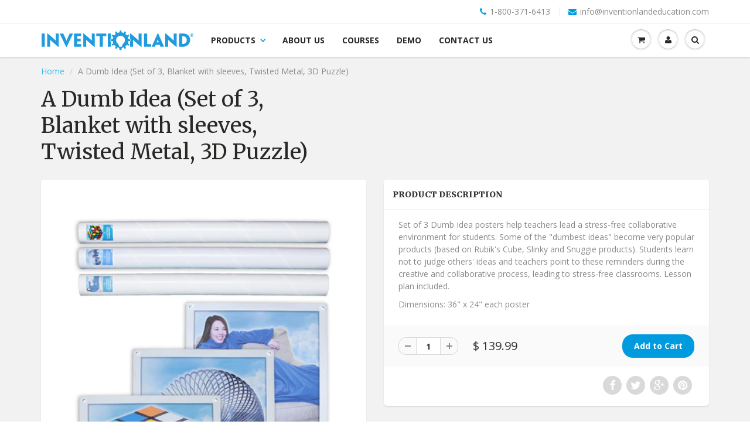

--- FILE ---
content_type: text/html; charset=utf-8
request_url: https://store.inventionlandeducation.com/products/a-dumb-idea-set-of-3-blanket-with-sleeves-twisted-metal-3d-puzzle
body_size: 16953
content:
<!doctype html>
<html lang="en" class="noIE">
	<head>

	<!-- Basic page needs ================================================== -->
	<meta charset="utf-8">
	<meta name="viewport" content="width=device-width, initial-scale=1, maximum-scale=1">

	<!-- Title and description ================================================== -->
  <title>
  A Dumb Idea (Set of 3, Blanket with sleeves, Twisted Metal, 3D Puzzle) &ndash; Inventionland®
  </title>

  
  <meta name="description" content="Set of 3 Dumb Idea posters help teachers lead a stress-free collaborative environment for students. Some of the &quot;dumbest ideas&quot; become very popular products (based on Rubik&#39;s Cube, Slinky and Snuggie products). Students learn not to judge others&#39; ideas and teachers point to these reminders during the creative and colla">
  

  <!-- Helpers ================================================== -->
  
  <meta property="og:type" content="product">
  <meta property="og:title" content="A Dumb Idea (Set of 3, Blanket with sleeves, Twisted Metal, 3D Puzzle)">
  
  <meta property="og:image" content="http://store.inventionlandeducation.com/cdn/shop/products/collection-dumb-idea_grande.jpg?v=1463059236">
  <meta property="og:image:secure_url" content="https://store.inventionlandeducation.com/cdn/shop/products/collection-dumb-idea_grande.jpg?v=1463059236">
  
  <meta property="og:image" content="http://store.inventionlandeducation.com/cdn/shop/products/dumb-ide-cube-show-flip_grande.jpg?v=1463059236">
  <meta property="og:image:secure_url" content="https://store.inventionlandeducation.com/cdn/shop/products/dumb-ide-cube-show-flip_grande.jpg?v=1463059236">
  
  <meta property="og:image" content="http://store.inventionlandeducation.com/cdn/shop/products/dumb_3Dpuzz_623ed5ad-19db-43ca-8928-54c5706b27b5_grande.jpg?v=1463059236">
  <meta property="og:image:secure_url" content="https://store.inventionlandeducation.com/cdn/shop/products/dumb_3Dpuzz_623ed5ad-19db-43ca-8928-54c5706b27b5_grande.jpg?v=1463059236">
  
  <meta property="og:price:amount" content="139.99">
  <meta property="og:price:currency" content="USD">


  <meta property="og:description" content="Set of 3 Dumb Idea posters help teachers lead a stress-free collaborative environment for students. Some of the &quot;dumbest ideas&quot; become very popular products (based on Rubik&#39;s Cube, Slinky and Snuggie products). Students learn not to judge others&#39; ideas and teachers point to these reminders during the creative and colla">

  <meta property="og:url" content="https://store.inventionlandeducation.com/products/a-dumb-idea-set-of-3-blanket-with-sleeves-twisted-metal-3d-puzzle">
  <meta property="og:site_name" content="Inventionland®">



  <meta name="twitter:site" content="@IL_Institute">

<meta name="twitter:card" content="summary">

  <meta name="twitter:title" content="A Dumb Idea (Set of 3, Blanket with sleeves, Twisted Metal, 3D Puzzle)">
  <meta name="twitter:description" content="Set of 3 Dumb Idea posters help teachers lead a stress-free collaborative environment for students. Some of the &quot;dumbest ideas&quot; become very popular products (based on Rubik&#39;s Cube, Slinky and Snuggie products). Students learn not to judge others&#39; ideas and teachers point to these reminders during the creative and collaborative process, leading to stress-free classrooms. Lesson plan included.
Dimensions: 36&quot; x 24&quot; each poster">
  <meta name="twitter:image" content="https://store.inventionlandeducation.com/cdn/shop/products/collection-dumb-idea_medium.jpg?v=1463059236">
  <meta name="twitter:image:width" content="240">
  <meta name="twitter:image:height" content="240">

  <link rel="canonical" href="https://store.inventionlandeducation.com/products/a-dumb-idea-set-of-3-blanket-with-sleeves-twisted-metal-3d-puzzle">
  <meta name="viewport" content="width=device-width,initial-scale=1">
  <meta name="theme-color" content="#009bdf">

	
	<link rel="shortcut icon" href="//store.inventionlandeducation.com/cdn/shop/t/2/assets/favicon.png?v=89894650323888772731464110941" type="image/png" />
	
	<link href="//store.inventionlandeducation.com/cdn/shop/t/2/assets/apps.css?v=78488440701145762791464716959" rel="stylesheet" type="text/css" media="all" />
	<link href="//store.inventionlandeducation.com/cdn/shop/t/2/assets/style.css?v=50842308750939146041464789948" rel="stylesheet" type="text/css" media="all" />
	<link href="//store.inventionlandeducation.com/cdn/shop/t/2/assets/nav.scss.css?v=108582885726796690131464097318" rel="stylesheet" type="text/css" media="all" />
	
	
	<link rel="stylesheet" type="text/css" href="//fonts.googleapis.com/css?family=Merriweather:300,400,700,900">
	
	
	<link rel="stylesheet" type="text/css" href="//fonts.googleapis.com/css?family=Open+Sans:300,400,700,900">
	

	<!-- Header hook for plugins ================================================== -->
	<script>window.performance && window.performance.mark && window.performance.mark('shopify.content_for_header.start');</script><meta id="shopify-digital-wallet" name="shopify-digital-wallet" content="/11832546/digital_wallets/dialog">
<meta name="shopify-checkout-api-token" content="c36fa0b467107289bd24764cbb376351">
<link rel="alternate" type="application/json+oembed" href="https://store.inventionlandeducation.com/products/a-dumb-idea-set-of-3-blanket-with-sleeves-twisted-metal-3d-puzzle.oembed">
<script async="async" src="/checkouts/internal/preloads.js?locale=en-US"></script>
<link rel="preconnect" href="https://shop.app" crossorigin="anonymous">
<script async="async" src="https://shop.app/checkouts/internal/preloads.js?locale=en-US&shop_id=11832546" crossorigin="anonymous"></script>
<script id="apple-pay-shop-capabilities" type="application/json">{"shopId":11832546,"countryCode":"US","currencyCode":"USD","merchantCapabilities":["supports3DS"],"merchantId":"gid:\/\/shopify\/Shop\/11832546","merchantName":"Inventionland®","requiredBillingContactFields":["postalAddress","email","phone"],"requiredShippingContactFields":["postalAddress","email","phone"],"shippingType":"shipping","supportedNetworks":["visa","masterCard","amex","discover","elo","jcb"],"total":{"type":"pending","label":"Inventionland®","amount":"1.00"},"shopifyPaymentsEnabled":true,"supportsSubscriptions":true}</script>
<script id="shopify-features" type="application/json">{"accessToken":"c36fa0b467107289bd24764cbb376351","betas":["rich-media-storefront-analytics"],"domain":"store.inventionlandeducation.com","predictiveSearch":true,"shopId":11832546,"locale":"en"}</script>
<script>var Shopify = Shopify || {};
Shopify.shop = "inventionland-institute.myshopify.com";
Shopify.locale = "en";
Shopify.currency = {"active":"USD","rate":"1.0"};
Shopify.country = "US";
Shopify.theme = {"name":"ShowTime","id":106138311,"schema_name":null,"schema_version":null,"theme_store_id":687,"role":"main"};
Shopify.theme.handle = "null";
Shopify.theme.style = {"id":null,"handle":null};
Shopify.cdnHost = "store.inventionlandeducation.com/cdn";
Shopify.routes = Shopify.routes || {};
Shopify.routes.root = "/";</script>
<script type="module">!function(o){(o.Shopify=o.Shopify||{}).modules=!0}(window);</script>
<script>!function(o){function n(){var o=[];function n(){o.push(Array.prototype.slice.apply(arguments))}return n.q=o,n}var t=o.Shopify=o.Shopify||{};t.loadFeatures=n(),t.autoloadFeatures=n()}(window);</script>
<script>
  window.ShopifyPay = window.ShopifyPay || {};
  window.ShopifyPay.apiHost = "shop.app\/pay";
  window.ShopifyPay.redirectState = null;
</script>
<script id="shop-js-analytics" type="application/json">{"pageType":"product"}</script>
<script defer="defer" async type="module" src="//store.inventionlandeducation.com/cdn/shopifycloud/shop-js/modules/v2/client.init-shop-cart-sync_BdyHc3Nr.en.esm.js"></script>
<script defer="defer" async type="module" src="//store.inventionlandeducation.com/cdn/shopifycloud/shop-js/modules/v2/chunk.common_Daul8nwZ.esm.js"></script>
<script type="module">
  await import("//store.inventionlandeducation.com/cdn/shopifycloud/shop-js/modules/v2/client.init-shop-cart-sync_BdyHc3Nr.en.esm.js");
await import("//store.inventionlandeducation.com/cdn/shopifycloud/shop-js/modules/v2/chunk.common_Daul8nwZ.esm.js");

  window.Shopify.SignInWithShop?.initShopCartSync?.({"fedCMEnabled":true,"windoidEnabled":true});

</script>
<script>
  window.Shopify = window.Shopify || {};
  if (!window.Shopify.featureAssets) window.Shopify.featureAssets = {};
  window.Shopify.featureAssets['shop-js'] = {"shop-cart-sync":["modules/v2/client.shop-cart-sync_QYOiDySF.en.esm.js","modules/v2/chunk.common_Daul8nwZ.esm.js"],"init-fed-cm":["modules/v2/client.init-fed-cm_DchLp9rc.en.esm.js","modules/v2/chunk.common_Daul8nwZ.esm.js"],"shop-button":["modules/v2/client.shop-button_OV7bAJc5.en.esm.js","modules/v2/chunk.common_Daul8nwZ.esm.js"],"init-windoid":["modules/v2/client.init-windoid_DwxFKQ8e.en.esm.js","modules/v2/chunk.common_Daul8nwZ.esm.js"],"shop-cash-offers":["modules/v2/client.shop-cash-offers_DWtL6Bq3.en.esm.js","modules/v2/chunk.common_Daul8nwZ.esm.js","modules/v2/chunk.modal_CQq8HTM6.esm.js"],"shop-toast-manager":["modules/v2/client.shop-toast-manager_CX9r1SjA.en.esm.js","modules/v2/chunk.common_Daul8nwZ.esm.js"],"init-shop-email-lookup-coordinator":["modules/v2/client.init-shop-email-lookup-coordinator_UhKnw74l.en.esm.js","modules/v2/chunk.common_Daul8nwZ.esm.js"],"pay-button":["modules/v2/client.pay-button_DzxNnLDY.en.esm.js","modules/v2/chunk.common_Daul8nwZ.esm.js"],"avatar":["modules/v2/client.avatar_BTnouDA3.en.esm.js"],"init-shop-cart-sync":["modules/v2/client.init-shop-cart-sync_BdyHc3Nr.en.esm.js","modules/v2/chunk.common_Daul8nwZ.esm.js"],"shop-login-button":["modules/v2/client.shop-login-button_D8B466_1.en.esm.js","modules/v2/chunk.common_Daul8nwZ.esm.js","modules/v2/chunk.modal_CQq8HTM6.esm.js"],"init-customer-accounts-sign-up":["modules/v2/client.init-customer-accounts-sign-up_C8fpPm4i.en.esm.js","modules/v2/client.shop-login-button_D8B466_1.en.esm.js","modules/v2/chunk.common_Daul8nwZ.esm.js","modules/v2/chunk.modal_CQq8HTM6.esm.js"],"init-shop-for-new-customer-accounts":["modules/v2/client.init-shop-for-new-customer-accounts_CVTO0Ztu.en.esm.js","modules/v2/client.shop-login-button_D8B466_1.en.esm.js","modules/v2/chunk.common_Daul8nwZ.esm.js","modules/v2/chunk.modal_CQq8HTM6.esm.js"],"init-customer-accounts":["modules/v2/client.init-customer-accounts_dRgKMfrE.en.esm.js","modules/v2/client.shop-login-button_D8B466_1.en.esm.js","modules/v2/chunk.common_Daul8nwZ.esm.js","modules/v2/chunk.modal_CQq8HTM6.esm.js"],"shop-follow-button":["modules/v2/client.shop-follow-button_CkZpjEct.en.esm.js","modules/v2/chunk.common_Daul8nwZ.esm.js","modules/v2/chunk.modal_CQq8HTM6.esm.js"],"lead-capture":["modules/v2/client.lead-capture_BntHBhfp.en.esm.js","modules/v2/chunk.common_Daul8nwZ.esm.js","modules/v2/chunk.modal_CQq8HTM6.esm.js"],"checkout-modal":["modules/v2/client.checkout-modal_CfxcYbTm.en.esm.js","modules/v2/chunk.common_Daul8nwZ.esm.js","modules/v2/chunk.modal_CQq8HTM6.esm.js"],"shop-login":["modules/v2/client.shop-login_Da4GZ2H6.en.esm.js","modules/v2/chunk.common_Daul8nwZ.esm.js","modules/v2/chunk.modal_CQq8HTM6.esm.js"],"payment-terms":["modules/v2/client.payment-terms_MV4M3zvL.en.esm.js","modules/v2/chunk.common_Daul8nwZ.esm.js","modules/v2/chunk.modal_CQq8HTM6.esm.js"]};
</script>
<script id="__st">var __st={"a":11832546,"offset":-18000,"reqid":"b0bcc323-6b02-4f22-9fd7-faeae50bff36-1769020303","pageurl":"store.inventionlandeducation.com\/products\/a-dumb-idea-set-of-3-blanket-with-sleeves-twisted-metal-3d-puzzle","u":"6453cf84bed1","p":"product","rtyp":"product","rid":5879306887};</script>
<script>window.ShopifyPaypalV4VisibilityTracking = true;</script>
<script id="captcha-bootstrap">!function(){'use strict';const t='contact',e='account',n='new_comment',o=[[t,t],['blogs',n],['comments',n],[t,'customer']],c=[[e,'customer_login'],[e,'guest_login'],[e,'recover_customer_password'],[e,'create_customer']],r=t=>t.map((([t,e])=>`form[action*='/${t}']:not([data-nocaptcha='true']) input[name='form_type'][value='${e}']`)).join(','),a=t=>()=>t?[...document.querySelectorAll(t)].map((t=>t.form)):[];function s(){const t=[...o],e=r(t);return a(e)}const i='password',u='form_key',d=['recaptcha-v3-token','g-recaptcha-response','h-captcha-response',i],f=()=>{try{return window.sessionStorage}catch{return}},m='__shopify_v',_=t=>t.elements[u];function p(t,e,n=!1){try{const o=window.sessionStorage,c=JSON.parse(o.getItem(e)),{data:r}=function(t){const{data:e,action:n}=t;return t[m]||n?{data:e,action:n}:{data:t,action:n}}(c);for(const[e,n]of Object.entries(r))t.elements[e]&&(t.elements[e].value=n);n&&o.removeItem(e)}catch(o){console.error('form repopulation failed',{error:o})}}const l='form_type',E='cptcha';function T(t){t.dataset[E]=!0}const w=window,h=w.document,L='Shopify',v='ce_forms',y='captcha';let A=!1;((t,e)=>{const n=(g='f06e6c50-85a8-45c8-87d0-21a2b65856fe',I='https://cdn.shopify.com/shopifycloud/storefront-forms-hcaptcha/ce_storefront_forms_captcha_hcaptcha.v1.5.2.iife.js',D={infoText:'Protected by hCaptcha',privacyText:'Privacy',termsText:'Terms'},(t,e,n)=>{const o=w[L][v],c=o.bindForm;if(c)return c(t,g,e,D).then(n);var r;o.q.push([[t,g,e,D],n]),r=I,A||(h.body.append(Object.assign(h.createElement('script'),{id:'captcha-provider',async:!0,src:r})),A=!0)});var g,I,D;w[L]=w[L]||{},w[L][v]=w[L][v]||{},w[L][v].q=[],w[L][y]=w[L][y]||{},w[L][y].protect=function(t,e){n(t,void 0,e),T(t)},Object.freeze(w[L][y]),function(t,e,n,w,h,L){const[v,y,A,g]=function(t,e,n){const i=e?o:[],u=t?c:[],d=[...i,...u],f=r(d),m=r(i),_=r(d.filter((([t,e])=>n.includes(e))));return[a(f),a(m),a(_),s()]}(w,h,L),I=t=>{const e=t.target;return e instanceof HTMLFormElement?e:e&&e.form},D=t=>v().includes(t);t.addEventListener('submit',(t=>{const e=I(t);if(!e)return;const n=D(e)&&!e.dataset.hcaptchaBound&&!e.dataset.recaptchaBound,o=_(e),c=g().includes(e)&&(!o||!o.value);(n||c)&&t.preventDefault(),c&&!n&&(function(t){try{if(!f())return;!function(t){const e=f();if(!e)return;const n=_(t);if(!n)return;const o=n.value;o&&e.removeItem(o)}(t);const e=Array.from(Array(32),(()=>Math.random().toString(36)[2])).join('');!function(t,e){_(t)||t.append(Object.assign(document.createElement('input'),{type:'hidden',name:u})),t.elements[u].value=e}(t,e),function(t,e){const n=f();if(!n)return;const o=[...t.querySelectorAll(`input[type='${i}']`)].map((({name:t})=>t)),c=[...d,...o],r={};for(const[a,s]of new FormData(t).entries())c.includes(a)||(r[a]=s);n.setItem(e,JSON.stringify({[m]:1,action:t.action,data:r}))}(t,e)}catch(e){console.error('failed to persist form',e)}}(e),e.submit())}));const S=(t,e)=>{t&&!t.dataset[E]&&(n(t,e.some((e=>e===t))),T(t))};for(const o of['focusin','change'])t.addEventListener(o,(t=>{const e=I(t);D(e)&&S(e,y())}));const B=e.get('form_key'),M=e.get(l),P=B&&M;t.addEventListener('DOMContentLoaded',(()=>{const t=y();if(P)for(const e of t)e.elements[l].value===M&&p(e,B);[...new Set([...A(),...v().filter((t=>'true'===t.dataset.shopifyCaptcha))])].forEach((e=>S(e,t)))}))}(h,new URLSearchParams(w.location.search),n,t,e,['guest_login'])})(!0,!0)}();</script>
<script integrity="sha256-4kQ18oKyAcykRKYeNunJcIwy7WH5gtpwJnB7kiuLZ1E=" data-source-attribution="shopify.loadfeatures" defer="defer" src="//store.inventionlandeducation.com/cdn/shopifycloud/storefront/assets/storefront/load_feature-a0a9edcb.js" crossorigin="anonymous"></script>
<script crossorigin="anonymous" defer="defer" src="//store.inventionlandeducation.com/cdn/shopifycloud/storefront/assets/shopify_pay/storefront-65b4c6d7.js?v=20250812"></script>
<script data-source-attribution="shopify.dynamic_checkout.dynamic.init">var Shopify=Shopify||{};Shopify.PaymentButton=Shopify.PaymentButton||{isStorefrontPortableWallets:!0,init:function(){window.Shopify.PaymentButton.init=function(){};var t=document.createElement("script");t.src="https://store.inventionlandeducation.com/cdn/shopifycloud/portable-wallets/latest/portable-wallets.en.js",t.type="module",document.head.appendChild(t)}};
</script>
<script data-source-attribution="shopify.dynamic_checkout.buyer_consent">
  function portableWalletsHideBuyerConsent(e){var t=document.getElementById("shopify-buyer-consent"),n=document.getElementById("shopify-subscription-policy-button");t&&n&&(t.classList.add("hidden"),t.setAttribute("aria-hidden","true"),n.removeEventListener("click",e))}function portableWalletsShowBuyerConsent(e){var t=document.getElementById("shopify-buyer-consent"),n=document.getElementById("shopify-subscription-policy-button");t&&n&&(t.classList.remove("hidden"),t.removeAttribute("aria-hidden"),n.addEventListener("click",e))}window.Shopify?.PaymentButton&&(window.Shopify.PaymentButton.hideBuyerConsent=portableWalletsHideBuyerConsent,window.Shopify.PaymentButton.showBuyerConsent=portableWalletsShowBuyerConsent);
</script>
<script data-source-attribution="shopify.dynamic_checkout.cart.bootstrap">document.addEventListener("DOMContentLoaded",(function(){function t(){return document.querySelector("shopify-accelerated-checkout-cart, shopify-accelerated-checkout")}if(t())Shopify.PaymentButton.init();else{new MutationObserver((function(e,n){t()&&(Shopify.PaymentButton.init(),n.disconnect())})).observe(document.body,{childList:!0,subtree:!0})}}));
</script>
<link id="shopify-accelerated-checkout-styles" rel="stylesheet" media="screen" href="https://store.inventionlandeducation.com/cdn/shopifycloud/portable-wallets/latest/accelerated-checkout-backwards-compat.css" crossorigin="anonymous">
<style id="shopify-accelerated-checkout-cart">
        #shopify-buyer-consent {
  margin-top: 1em;
  display: inline-block;
  width: 100%;
}

#shopify-buyer-consent.hidden {
  display: none;
}

#shopify-subscription-policy-button {
  background: none;
  border: none;
  padding: 0;
  text-decoration: underline;
  font-size: inherit;
  cursor: pointer;
}

#shopify-subscription-policy-button::before {
  box-shadow: none;
}

      </style>

<script>window.performance && window.performance.mark && window.performance.mark('shopify.content_for_header.end');</script>

	<!--[if lt IE 9]>
	<script src="//html5shiv.googlecode.com/svn/trunk/html5.js" type="text/javascript"></script>
	<![endif]-->

	

	<script src="//store.inventionlandeducation.com/cdn/shop/t/2/assets/jquery.js?v=157860826145910789271458215952" type="text/javascript"></script>
	
	<script src="//store.inventionlandeducation.com/cdn/shopifycloud/storefront/assets/themes_support/option_selection-b017cd28.js" type="text/javascript"></script>
	


	<!-- Theme Global App JS ================================================== -->
  <script>
    var app = app || {
      data:{
          template:"product",
          money_format: "$ {{amount}}"
      }
    }
  </script>

  <link href="https://monorail-edge.shopifysvc.com" rel="dns-prefetch">
<script>(function(){if ("sendBeacon" in navigator && "performance" in window) {try {var session_token_from_headers = performance.getEntriesByType('navigation')[0].serverTiming.find(x => x.name == '_s').description;} catch {var session_token_from_headers = undefined;}var session_cookie_matches = document.cookie.match(/_shopify_s=([^;]*)/);var session_token_from_cookie = session_cookie_matches && session_cookie_matches.length === 2 ? session_cookie_matches[1] : "";var session_token = session_token_from_headers || session_token_from_cookie || "";function handle_abandonment_event(e) {var entries = performance.getEntries().filter(function(entry) {return /monorail-edge.shopifysvc.com/.test(entry.name);});if (!window.abandonment_tracked && entries.length === 0) {window.abandonment_tracked = true;var currentMs = Date.now();var navigation_start = performance.timing.navigationStart;var payload = {shop_id: 11832546,url: window.location.href,navigation_start,duration: currentMs - navigation_start,session_token,page_type: "product"};window.navigator.sendBeacon("https://monorail-edge.shopifysvc.com/v1/produce", JSON.stringify({schema_id: "online_store_buyer_site_abandonment/1.1",payload: payload,metadata: {event_created_at_ms: currentMs,event_sent_at_ms: currentMs}}));}}window.addEventListener('pagehide', handle_abandonment_event);}}());</script>
<script id="web-pixels-manager-setup">(function e(e,d,r,n,o){if(void 0===o&&(o={}),!Boolean(null===(a=null===(i=window.Shopify)||void 0===i?void 0:i.analytics)||void 0===a?void 0:a.replayQueue)){var i,a;window.Shopify=window.Shopify||{};var t=window.Shopify;t.analytics=t.analytics||{};var s=t.analytics;s.replayQueue=[],s.publish=function(e,d,r){return s.replayQueue.push([e,d,r]),!0};try{self.performance.mark("wpm:start")}catch(e){}var l=function(){var e={modern:/Edge?\/(1{2}[4-9]|1[2-9]\d|[2-9]\d{2}|\d{4,})\.\d+(\.\d+|)|Firefox\/(1{2}[4-9]|1[2-9]\d|[2-9]\d{2}|\d{4,})\.\d+(\.\d+|)|Chrom(ium|e)\/(9{2}|\d{3,})\.\d+(\.\d+|)|(Maci|X1{2}).+ Version\/(15\.\d+|(1[6-9]|[2-9]\d|\d{3,})\.\d+)([,.]\d+|)( \(\w+\)|)( Mobile\/\w+|) Safari\/|Chrome.+OPR\/(9{2}|\d{3,})\.\d+\.\d+|(CPU[ +]OS|iPhone[ +]OS|CPU[ +]iPhone|CPU IPhone OS|CPU iPad OS)[ +]+(15[._]\d+|(1[6-9]|[2-9]\d|\d{3,})[._]\d+)([._]\d+|)|Android:?[ /-](13[3-9]|1[4-9]\d|[2-9]\d{2}|\d{4,})(\.\d+|)(\.\d+|)|Android.+Firefox\/(13[5-9]|1[4-9]\d|[2-9]\d{2}|\d{4,})\.\d+(\.\d+|)|Android.+Chrom(ium|e)\/(13[3-9]|1[4-9]\d|[2-9]\d{2}|\d{4,})\.\d+(\.\d+|)|SamsungBrowser\/([2-9]\d|\d{3,})\.\d+/,legacy:/Edge?\/(1[6-9]|[2-9]\d|\d{3,})\.\d+(\.\d+|)|Firefox\/(5[4-9]|[6-9]\d|\d{3,})\.\d+(\.\d+|)|Chrom(ium|e)\/(5[1-9]|[6-9]\d|\d{3,})\.\d+(\.\d+|)([\d.]+$|.*Safari\/(?![\d.]+ Edge\/[\d.]+$))|(Maci|X1{2}).+ Version\/(10\.\d+|(1[1-9]|[2-9]\d|\d{3,})\.\d+)([,.]\d+|)( \(\w+\)|)( Mobile\/\w+|) Safari\/|Chrome.+OPR\/(3[89]|[4-9]\d|\d{3,})\.\d+\.\d+|(CPU[ +]OS|iPhone[ +]OS|CPU[ +]iPhone|CPU IPhone OS|CPU iPad OS)[ +]+(10[._]\d+|(1[1-9]|[2-9]\d|\d{3,})[._]\d+)([._]\d+|)|Android:?[ /-](13[3-9]|1[4-9]\d|[2-9]\d{2}|\d{4,})(\.\d+|)(\.\d+|)|Mobile Safari.+OPR\/([89]\d|\d{3,})\.\d+\.\d+|Android.+Firefox\/(13[5-9]|1[4-9]\d|[2-9]\d{2}|\d{4,})\.\d+(\.\d+|)|Android.+Chrom(ium|e)\/(13[3-9]|1[4-9]\d|[2-9]\d{2}|\d{4,})\.\d+(\.\d+|)|Android.+(UC? ?Browser|UCWEB|U3)[ /]?(15\.([5-9]|\d{2,})|(1[6-9]|[2-9]\d|\d{3,})\.\d+)\.\d+|SamsungBrowser\/(5\.\d+|([6-9]|\d{2,})\.\d+)|Android.+MQ{2}Browser\/(14(\.(9|\d{2,})|)|(1[5-9]|[2-9]\d|\d{3,})(\.\d+|))(\.\d+|)|K[Aa][Ii]OS\/(3\.\d+|([4-9]|\d{2,})\.\d+)(\.\d+|)/},d=e.modern,r=e.legacy,n=navigator.userAgent;return n.match(d)?"modern":n.match(r)?"legacy":"unknown"}(),u="modern"===l?"modern":"legacy",c=(null!=n?n:{modern:"",legacy:""})[u],f=function(e){return[e.baseUrl,"/wpm","/b",e.hashVersion,"modern"===e.buildTarget?"m":"l",".js"].join("")}({baseUrl:d,hashVersion:r,buildTarget:u}),m=function(e){var d=e.version,r=e.bundleTarget,n=e.surface,o=e.pageUrl,i=e.monorailEndpoint;return{emit:function(e){var a=e.status,t=e.errorMsg,s=(new Date).getTime(),l=JSON.stringify({metadata:{event_sent_at_ms:s},events:[{schema_id:"web_pixels_manager_load/3.1",payload:{version:d,bundle_target:r,page_url:o,status:a,surface:n,error_msg:t},metadata:{event_created_at_ms:s}}]});if(!i)return console&&console.warn&&console.warn("[Web Pixels Manager] No Monorail endpoint provided, skipping logging."),!1;try{return self.navigator.sendBeacon.bind(self.navigator)(i,l)}catch(e){}var u=new XMLHttpRequest;try{return u.open("POST",i,!0),u.setRequestHeader("Content-Type","text/plain"),u.send(l),!0}catch(e){return console&&console.warn&&console.warn("[Web Pixels Manager] Got an unhandled error while logging to Monorail."),!1}}}}({version:r,bundleTarget:l,surface:e.surface,pageUrl:self.location.href,monorailEndpoint:e.monorailEndpoint});try{o.browserTarget=l,function(e){var d=e.src,r=e.async,n=void 0===r||r,o=e.onload,i=e.onerror,a=e.sri,t=e.scriptDataAttributes,s=void 0===t?{}:t,l=document.createElement("script"),u=document.querySelector("head"),c=document.querySelector("body");if(l.async=n,l.src=d,a&&(l.integrity=a,l.crossOrigin="anonymous"),s)for(var f in s)if(Object.prototype.hasOwnProperty.call(s,f))try{l.dataset[f]=s[f]}catch(e){}if(o&&l.addEventListener("load",o),i&&l.addEventListener("error",i),u)u.appendChild(l);else{if(!c)throw new Error("Did not find a head or body element to append the script");c.appendChild(l)}}({src:f,async:!0,onload:function(){if(!function(){var e,d;return Boolean(null===(d=null===(e=window.Shopify)||void 0===e?void 0:e.analytics)||void 0===d?void 0:d.initialized)}()){var d=window.webPixelsManager.init(e)||void 0;if(d){var r=window.Shopify.analytics;r.replayQueue.forEach((function(e){var r=e[0],n=e[1],o=e[2];d.publishCustomEvent(r,n,o)})),r.replayQueue=[],r.publish=d.publishCustomEvent,r.visitor=d.visitor,r.initialized=!0}}},onerror:function(){return m.emit({status:"failed",errorMsg:"".concat(f," has failed to load")})},sri:function(e){var d=/^sha384-[A-Za-z0-9+/=]+$/;return"string"==typeof e&&d.test(e)}(c)?c:"",scriptDataAttributes:o}),m.emit({status:"loading"})}catch(e){m.emit({status:"failed",errorMsg:(null==e?void 0:e.message)||"Unknown error"})}}})({shopId: 11832546,storefrontBaseUrl: "https://store.inventionlandeducation.com",extensionsBaseUrl: "https://extensions.shopifycdn.com/cdn/shopifycloud/web-pixels-manager",monorailEndpoint: "https://monorail-edge.shopifysvc.com/unstable/produce_batch",surface: "storefront-renderer",enabledBetaFlags: ["2dca8a86"],webPixelsConfigList: [{"id":"507478212","configuration":"{\"config\":\"{\\\"pixel_id\\\":\\\"G-7Y31K4PV8W\\\",\\\"gtag_events\\\":[{\\\"type\\\":\\\"purchase\\\",\\\"action_label\\\":\\\"G-7Y31K4PV8W\\\"},{\\\"type\\\":\\\"page_view\\\",\\\"action_label\\\":\\\"G-7Y31K4PV8W\\\"},{\\\"type\\\":\\\"view_item\\\",\\\"action_label\\\":\\\"G-7Y31K4PV8W\\\"},{\\\"type\\\":\\\"search\\\",\\\"action_label\\\":\\\"G-7Y31K4PV8W\\\"},{\\\"type\\\":\\\"add_to_cart\\\",\\\"action_label\\\":\\\"G-7Y31K4PV8W\\\"},{\\\"type\\\":\\\"begin_checkout\\\",\\\"action_label\\\":\\\"G-7Y31K4PV8W\\\"},{\\\"type\\\":\\\"add_payment_info\\\",\\\"action_label\\\":\\\"G-7Y31K4PV8W\\\"}],\\\"enable_monitoring_mode\\\":false}\"}","eventPayloadVersion":"v1","runtimeContext":"OPEN","scriptVersion":"b2a88bafab3e21179ed38636efcd8a93","type":"APP","apiClientId":1780363,"privacyPurposes":[],"dataSharingAdjustments":{"protectedCustomerApprovalScopes":["read_customer_address","read_customer_email","read_customer_name","read_customer_personal_data","read_customer_phone"]}},{"id":"shopify-app-pixel","configuration":"{}","eventPayloadVersion":"v1","runtimeContext":"STRICT","scriptVersion":"0450","apiClientId":"shopify-pixel","type":"APP","privacyPurposes":["ANALYTICS","MARKETING"]},{"id":"shopify-custom-pixel","eventPayloadVersion":"v1","runtimeContext":"LAX","scriptVersion":"0450","apiClientId":"shopify-pixel","type":"CUSTOM","privacyPurposes":["ANALYTICS","MARKETING"]}],isMerchantRequest: false,initData: {"shop":{"name":"Inventionland®","paymentSettings":{"currencyCode":"USD"},"myshopifyDomain":"inventionland-institute.myshopify.com","countryCode":"US","storefrontUrl":"https:\/\/store.inventionlandeducation.com"},"customer":null,"cart":null,"checkout":null,"productVariants":[{"price":{"amount":139.99,"currencyCode":"USD"},"product":{"title":"A Dumb Idea (Set of 3, Blanket with sleeves, Twisted Metal, 3D Puzzle)","vendor":"Inventionland Education - Store","id":"5879306887","untranslatedTitle":"A Dumb Idea (Set of 3, Blanket with sleeves, Twisted Metal, 3D Puzzle)","url":"\/products\/a-dumb-idea-set-of-3-blanket-with-sleeves-twisted-metal-3d-puzzle","type":"Inspirational Wall Art - Poster"},"id":"18567890439","image":{"src":"\/\/store.inventionlandeducation.com\/cdn\/shop\/products\/collection-dumb-idea.jpg?v=1463059236"},"sku":"19962653346","title":"Default Title","untranslatedTitle":"Default Title"}],"purchasingCompany":null},},"https://store.inventionlandeducation.com/cdn","fcfee988w5aeb613cpc8e4bc33m6693e112",{"modern":"","legacy":""},{"shopId":"11832546","storefrontBaseUrl":"https:\/\/store.inventionlandeducation.com","extensionBaseUrl":"https:\/\/extensions.shopifycdn.com\/cdn\/shopifycloud\/web-pixels-manager","surface":"storefront-renderer","enabledBetaFlags":"[\"2dca8a86\"]","isMerchantRequest":"false","hashVersion":"fcfee988w5aeb613cpc8e4bc33m6693e112","publish":"custom","events":"[[\"page_viewed\",{}],[\"product_viewed\",{\"productVariant\":{\"price\":{\"amount\":139.99,\"currencyCode\":\"USD\"},\"product\":{\"title\":\"A Dumb Idea (Set of 3, Blanket with sleeves, Twisted Metal, 3D Puzzle)\",\"vendor\":\"Inventionland Education - Store\",\"id\":\"5879306887\",\"untranslatedTitle\":\"A Dumb Idea (Set of 3, Blanket with sleeves, Twisted Metal, 3D Puzzle)\",\"url\":\"\/products\/a-dumb-idea-set-of-3-blanket-with-sleeves-twisted-metal-3d-puzzle\",\"type\":\"Inspirational Wall Art - Poster\"},\"id\":\"18567890439\",\"image\":{\"src\":\"\/\/store.inventionlandeducation.com\/cdn\/shop\/products\/collection-dumb-idea.jpg?v=1463059236\"},\"sku\":\"19962653346\",\"title\":\"Default Title\",\"untranslatedTitle\":\"Default Title\"}}]]"});</script><script>
  window.ShopifyAnalytics = window.ShopifyAnalytics || {};
  window.ShopifyAnalytics.meta = window.ShopifyAnalytics.meta || {};
  window.ShopifyAnalytics.meta.currency = 'USD';
  var meta = {"product":{"id":5879306887,"gid":"gid:\/\/shopify\/Product\/5879306887","vendor":"Inventionland Education - Store","type":"Inspirational Wall Art - Poster","handle":"a-dumb-idea-set-of-3-blanket-with-sleeves-twisted-metal-3d-puzzle","variants":[{"id":18567890439,"price":13999,"name":"A Dumb Idea (Set of 3, Blanket with sleeves, Twisted Metal, 3D Puzzle)","public_title":null,"sku":"19962653346"}],"remote":false},"page":{"pageType":"product","resourceType":"product","resourceId":5879306887,"requestId":"b0bcc323-6b02-4f22-9fd7-faeae50bff36-1769020303"}};
  for (var attr in meta) {
    window.ShopifyAnalytics.meta[attr] = meta[attr];
  }
</script>
<script class="analytics">
  (function () {
    var customDocumentWrite = function(content) {
      var jquery = null;

      if (window.jQuery) {
        jquery = window.jQuery;
      } else if (window.Checkout && window.Checkout.$) {
        jquery = window.Checkout.$;
      }

      if (jquery) {
        jquery('body').append(content);
      }
    };

    var hasLoggedConversion = function(token) {
      if (token) {
        return document.cookie.indexOf('loggedConversion=' + token) !== -1;
      }
      return false;
    }

    var setCookieIfConversion = function(token) {
      if (token) {
        var twoMonthsFromNow = new Date(Date.now());
        twoMonthsFromNow.setMonth(twoMonthsFromNow.getMonth() + 2);

        document.cookie = 'loggedConversion=' + token + '; expires=' + twoMonthsFromNow;
      }
    }

    var trekkie = window.ShopifyAnalytics.lib = window.trekkie = window.trekkie || [];
    if (trekkie.integrations) {
      return;
    }
    trekkie.methods = [
      'identify',
      'page',
      'ready',
      'track',
      'trackForm',
      'trackLink'
    ];
    trekkie.factory = function(method) {
      return function() {
        var args = Array.prototype.slice.call(arguments);
        args.unshift(method);
        trekkie.push(args);
        return trekkie;
      };
    };
    for (var i = 0; i < trekkie.methods.length; i++) {
      var key = trekkie.methods[i];
      trekkie[key] = trekkie.factory(key);
    }
    trekkie.load = function(config) {
      trekkie.config = config || {};
      trekkie.config.initialDocumentCookie = document.cookie;
      var first = document.getElementsByTagName('script')[0];
      var script = document.createElement('script');
      script.type = 'text/javascript';
      script.onerror = function(e) {
        var scriptFallback = document.createElement('script');
        scriptFallback.type = 'text/javascript';
        scriptFallback.onerror = function(error) {
                var Monorail = {
      produce: function produce(monorailDomain, schemaId, payload) {
        var currentMs = new Date().getTime();
        var event = {
          schema_id: schemaId,
          payload: payload,
          metadata: {
            event_created_at_ms: currentMs,
            event_sent_at_ms: currentMs
          }
        };
        return Monorail.sendRequest("https://" + monorailDomain + "/v1/produce", JSON.stringify(event));
      },
      sendRequest: function sendRequest(endpointUrl, payload) {
        // Try the sendBeacon API
        if (window && window.navigator && typeof window.navigator.sendBeacon === 'function' && typeof window.Blob === 'function' && !Monorail.isIos12()) {
          var blobData = new window.Blob([payload], {
            type: 'text/plain'
          });

          if (window.navigator.sendBeacon(endpointUrl, blobData)) {
            return true;
          } // sendBeacon was not successful

        } // XHR beacon

        var xhr = new XMLHttpRequest();

        try {
          xhr.open('POST', endpointUrl);
          xhr.setRequestHeader('Content-Type', 'text/plain');
          xhr.send(payload);
        } catch (e) {
          console.log(e);
        }

        return false;
      },
      isIos12: function isIos12() {
        return window.navigator.userAgent.lastIndexOf('iPhone; CPU iPhone OS 12_') !== -1 || window.navigator.userAgent.lastIndexOf('iPad; CPU OS 12_') !== -1;
      }
    };
    Monorail.produce('monorail-edge.shopifysvc.com',
      'trekkie_storefront_load_errors/1.1',
      {shop_id: 11832546,
      theme_id: 106138311,
      app_name: "storefront",
      context_url: window.location.href,
      source_url: "//store.inventionlandeducation.com/cdn/s/trekkie.storefront.cd680fe47e6c39ca5d5df5f0a32d569bc48c0f27.min.js"});

        };
        scriptFallback.async = true;
        scriptFallback.src = '//store.inventionlandeducation.com/cdn/s/trekkie.storefront.cd680fe47e6c39ca5d5df5f0a32d569bc48c0f27.min.js';
        first.parentNode.insertBefore(scriptFallback, first);
      };
      script.async = true;
      script.src = '//store.inventionlandeducation.com/cdn/s/trekkie.storefront.cd680fe47e6c39ca5d5df5f0a32d569bc48c0f27.min.js';
      first.parentNode.insertBefore(script, first);
    };
    trekkie.load(
      {"Trekkie":{"appName":"storefront","development":false,"defaultAttributes":{"shopId":11832546,"isMerchantRequest":null,"themeId":106138311,"themeCityHash":"8711621116557318145","contentLanguage":"en","currency":"USD","eventMetadataId":"1914aab4-de0d-4644-8e96-2facff51dd5d"},"isServerSideCookieWritingEnabled":true,"monorailRegion":"shop_domain","enabledBetaFlags":["65f19447"]},"Session Attribution":{},"S2S":{"facebookCapiEnabled":false,"source":"trekkie-storefront-renderer","apiClientId":580111}}
    );

    var loaded = false;
    trekkie.ready(function() {
      if (loaded) return;
      loaded = true;

      window.ShopifyAnalytics.lib = window.trekkie;

      var originalDocumentWrite = document.write;
      document.write = customDocumentWrite;
      try { window.ShopifyAnalytics.merchantGoogleAnalytics.call(this); } catch(error) {};
      document.write = originalDocumentWrite;

      window.ShopifyAnalytics.lib.page(null,{"pageType":"product","resourceType":"product","resourceId":5879306887,"requestId":"b0bcc323-6b02-4f22-9fd7-faeae50bff36-1769020303","shopifyEmitted":true});

      var match = window.location.pathname.match(/checkouts\/(.+)\/(thank_you|post_purchase)/)
      var token = match? match[1]: undefined;
      if (!hasLoggedConversion(token)) {
        setCookieIfConversion(token);
        window.ShopifyAnalytics.lib.track("Viewed Product",{"currency":"USD","variantId":18567890439,"productId":5879306887,"productGid":"gid:\/\/shopify\/Product\/5879306887","name":"A Dumb Idea (Set of 3, Blanket with sleeves, Twisted Metal, 3D Puzzle)","price":"139.99","sku":"19962653346","brand":"Inventionland Education - Store","variant":null,"category":"Inspirational Wall Art - Poster","nonInteraction":true,"remote":false},undefined,undefined,{"shopifyEmitted":true});
      window.ShopifyAnalytics.lib.track("monorail:\/\/trekkie_storefront_viewed_product\/1.1",{"currency":"USD","variantId":18567890439,"productId":5879306887,"productGid":"gid:\/\/shopify\/Product\/5879306887","name":"A Dumb Idea (Set of 3, Blanket with sleeves, Twisted Metal, 3D Puzzle)","price":"139.99","sku":"19962653346","brand":"Inventionland Education - Store","variant":null,"category":"Inspirational Wall Art - Poster","nonInteraction":true,"remote":false,"referer":"https:\/\/store.inventionlandeducation.com\/products\/a-dumb-idea-set-of-3-blanket-with-sleeves-twisted-metal-3d-puzzle"});
      }
    });


        var eventsListenerScript = document.createElement('script');
        eventsListenerScript.async = true;
        eventsListenerScript.src = "//store.inventionlandeducation.com/cdn/shopifycloud/storefront/assets/shop_events_listener-3da45d37.js";
        document.getElementsByTagName('head')[0].appendChild(eventsListenerScript);

})();</script>
  <script>
  if (!window.ga || (window.ga && typeof window.ga !== 'function')) {
    window.ga = function ga() {
      (window.ga.q = window.ga.q || []).push(arguments);
      if (window.Shopify && window.Shopify.analytics && typeof window.Shopify.analytics.publish === 'function') {
        window.Shopify.analytics.publish("ga_stub_called", {}, {sendTo: "google_osp_migration"});
      }
      console.error("Shopify's Google Analytics stub called with:", Array.from(arguments), "\nSee https://help.shopify.com/manual/promoting-marketing/pixels/pixel-migration#google for more information.");
    };
    if (window.Shopify && window.Shopify.analytics && typeof window.Shopify.analytics.publish === 'function') {
      window.Shopify.analytics.publish("ga_stub_initialized", {}, {sendTo: "google_osp_migration"});
    }
  }
</script>
<script
  defer
  src="https://store.inventionlandeducation.com/cdn/shopifycloud/perf-kit/shopify-perf-kit-3.0.4.min.js"
  data-application="storefront-renderer"
  data-shop-id="11832546"
  data-render-region="gcp-us-central1"
  data-page-type="product"
  data-theme-instance-id="106138311"
  data-theme-name=""
  data-theme-version=""
  data-monorail-region="shop_domain"
  data-resource-timing-sampling-rate="10"
  data-shs="true"
  data-shs-beacon="true"
  data-shs-export-with-fetch="true"
  data-shs-logs-sample-rate="1"
  data-shs-beacon-endpoint="https://store.inventionlandeducation.com/api/collect"
></script>
</head>

  <body id="a-dumb-idea-set-of-3-blanket-with-sleeves-twisted-metal-3d-puzzle" class="template-product" >

	

	<div id="header">
		
			<div class="header_top">
  <div class="container">
    <div class="top_menu">
      
    </div>
    <div class="hed_right">
      <ul>
        
        <li><a href="tel:1-800-371-6413"><span class="fa fa-phone"></span>1-800-371-6413</a></li>
        
        
        <li><a href="mailto:info@inventionlandeducation.com"><span class="fa fa-envelope"></span>info@inventionlandeducation.com</a></li>
        
            
      </ul>
    </div>
  </div>
</div>

		

	  <div class="header_bot">
			<div class="container">

			  
			  <div id="nav">
  <nav class="navbar navbar-vectorthemes no-border-radius no-active-arrow no-open-arrow" role="navigation" id="main_navbar">
  <div class="container-fluid">
    <div class="navbar-header">
      <a href="#" class="visible-ms visible-xs pull-right navbar-cart" data-toggle="collapse" data-target="#external_links"><div class="cart-icon"><i class="fa fa-bars"></i></div></a>
      <a href="/cart" class="visible-ms visible-xs pull-right navbar-cart"><div class="cart-icon"><span class="count hidden">0</span><i class="fa fa-shopping-cart"></i></div></a>
      <a href="/search" class="visible-ms visible-xs pull-right navbar-cart"><div class="cart-icon"><i class="fa fa-search"></i></div></a>
      
          
            <a class="navbar-brand" href="/" itemprop="url">
              <img src="//store.inventionlandeducation.com/cdn/shop/t/2/assets/logo.png?v=147472321725332826891464097045" alt="Inventionland®" itemprop="logo" />
            </a>
          
        
    </div>
    <div class="collapse navbar-collapse no-transition" id="external_links">
      <ul class="nav navbar-nav navbar-left dropdown-onhover">
        
        
        
          <li class="dropdown-short">
          <a data-hover="dropdown" data-delay="500" data-target="#" href="/collections" class="hidden-xs dropdown-toggle">Products<span class="caret"></span></a>
          <a data-hover="dropdown" data-delay="500" data-toggle="dropdown" style="margin-top: 0px;" href="javascript:;" class="pull-right col-xs-3 hidden-sm hidden-md hidden-lg  dropdown-toggle" aria-expanded="false">&nbsp;<span class="caret"></span></a>
          <a style="float: none;" class="col-xs-9 hidden-sm hidden-md hidden-lg" href="/collections">Products</a>
            <ul role="menu" class="dropdown-menu">
              
              <li><a href="/collections/inspirational-wall-art">Inventing</a></li>
              
              <li><a href="/collections/kits">Making</a></li>
              
              <li><a href="/collections/inventionland-merchandise">Storytelling</a></li>
              
            </ul>
          </li>
        
        
        
        
          <li><a href="/pages/about-us">About us</a></li>
        
        
        
        
          <li><a href="/pages/courses">Courses</a></li>
        
        
        
        
          <li><a href="http://demo.inventionlandinstitute.com/signup">Demo</a></li>
        
        
        
        
          <li><a href="/pages/contact-us">Contact us</a></li>
        
        

        <!-- Links only on mobile -->
        
        <li class="visible-ms visible-xs">
          
          <a href="/account/login">My Account</a>
          
        </li>
        
    </ul>
    <ul class="hidden-xs nav navbar-nav navbar-right">
      <li class="dropdown-grid no-open-arrow">
        <a data-toggle="dropdown" href="javascript:;" class="dropdown-toggle" aria-expanded="true"><div class="cart-icon"><span class="count hidden">0</span><i class="fa fa-shopping-cart"></i></div></a>
        <div class="dropdown-grid-wrapper">
          <div class="dropdown-menu no-padding animated  fadeInDown col-xs-12 col-sm-9 col-md-7" role="menu">
            <div class="menu_c cart_menu">
  <div class="menu_title clearfix">
    <h4>Shopping Cart</h4>
  </div>
  
  <div class="cart_row">
    <div class="empty-cart">Your cart is currently empty.</div>
  </div>
  
</div>
          </div>
        </div>
      </li>
      
      <li class="dropdown-grid no-open-arrow">
        <a data-toggle="dropdown" href="javascript:;" class="dropdown-toggle" aria-expanded="true"><span class="icons"><i class="fa fa-user"></i></span></a>
        <div class="dropdown-grid-wrapper">
          <div class="dropdown-menu no-padding animated  fadeInDown col-xs-12 col-sm-5 col-md-4 col-lg-3" role="menu">
            

<div class="menu_c acc_menu">
  <div class="menu_title clearfix">
    <h4>My Account</h4>
     
  </div>

  
    <div class="login_frm">
      <p class="text-center">Welcome to Inventionland®!</p>
      <div class="remember">
        <a href="/account/login" class="signin_btn btn_c">Login</a>
        <a href="/account/register" class="signin_btn btn_c">Create Account</a>
      </div>
    </div>
  
</div>
          </div>
        </div>
      </li>
      
      <li class="dropdown-grid no-open-arrow">
        <a data-toggle="dropdown" href="javascript:;" class="dropdown-toggle" aria-expanded="false"><span class="icons"><i class="fa fa-search"></i></span></a>
        <div class="dropdown-grid-wrapper" role="menu">
          <div class="dropdown-menu col-sm-4 col-lg-3 animated fadeInDown">
            <form action="/search" method="get" role="search">
  <div class="menu_c search_menu">
    <div class="search_box">
      
      <input type="hidden" name="type" value="product">
      
      <input type="search" name="q" value="" class="txtbox" placeholder="Search" aria-label="Search">
      <button class="btn btn-link" type="submit" value="Search"><span class="fa fa-search"></span></button>
    </div>
  </div>
</form>
          </div>
        </div>
      </li>
    </ul>
  </nav>
</div>
			  

			</div>
	  </div>
	</div><!-- /header -->

	

<div itemscope itemtype="http://schema.org/Product">

  <meta itemprop="url" content="https://store.inventionlandeducation.com/products/a-dumb-idea-set-of-3-blanket-with-sleeves-twisted-metal-3d-puzzle">
  <meta itemprop="image" content="//store.inventionlandeducation.com/cdn/shop/products/collection-dumb-idea_grande.jpg?v=1463059236">

  <div id="content">
    <div class="container">
      



<ol class="breadcrumb">
  <li><a href="/" title="Home">Home</a></li>

  

  
  <li>A Dumb Idea (Set of 3, Blanket with sleeves, Twisted Metal, 3D Puzzle)</li>

  
</ol>

      <div class="title clearfix">
        <h1 itemprop="name">A Dumb Idea (Set of 3, Blanket with sleeves, Twisted Metal, 3D Puzzle)</h1>
        
        <link itemprop="availability" href="http://schema.org/InStock">
        
        <div class="title_right">
          <div class="next-prev">
            
          </div>
        </div>
      </div>
      <div class="pro_main_c">
        <div class="row">
          <div class="col-lg-6 col-md-7 col-sm-6 animated  animation-done bounceInLeft" data-animation="bounceInLeft">
            <link href="//store.inventionlandeducation.com/cdn/shop/t/2/assets/flexslider-product.css?v=81806532368026290671458218121" rel="stylesheet" type="text/css" media="all" />


<div class="slider_1 clearfix">
   
  <div id="image-block" data-zoom="disabled">
    <div class="flexslider product_gallery product_images" id="product-5879306887-gallery">
      <ul class="slides">
        
        <li data-thumb="//store.inventionlandeducation.com/cdn/shop/products/collection-dumb-idea_grande.jpg?v=1463059236" data-title="A Dumb Idea (Set of 3, Blanket with sleeves, Twisted Metal, 3D Puzzle)">
          
          <a class="image-slide-link" href="//store.inventionlandeducation.com/cdn/shop/products/collection-dumb-idea.jpg?v=1463059236" title="A Dumb Idea (Set of 3, Blanket with sleeves, Twisted Metal, 3D Puzzle)">
            <img src="//store.inventionlandeducation.com/cdn/shop/t/2/assets/loading.gif?v=26935229899908036411458215952" data-src="//store.inventionlandeducation.com/cdn/shop/products/collection-dumb-idea_grande.jpg?v=1463059236" alt="A Dumb Idea (Set of 3, Blanket with sleeves, Twisted Metal, 3D Puzzle)" data-index="0" data-image-id="10930646983" class="featured_image" />
          </a>
          
        </li>
        
        <li data-thumb="//store.inventionlandeducation.com/cdn/shop/products/dumb-ide-cube-show-flip_grande.jpg?v=1463059236" data-title="A Dumb Idea (Set of 3, Blanket with sleeves, Twisted Metal, 3D Puzzle)">
          
          <a class="image-slide-link" href="//store.inventionlandeducation.com/cdn/shop/products/dumb-ide-cube-show-flip.jpg?v=1463059236" title="A Dumb Idea (Set of 3, Blanket with sleeves, Twisted Metal, 3D Puzzle)">
            <img src="//store.inventionlandeducation.com/cdn/shop/t/2/assets/loading.gif?v=26935229899908036411458215952" data-src="//store.inventionlandeducation.com/cdn/shop/products/dumb-ide-cube-show-flip_grande.jpg?v=1463059236" alt="A Dumb Idea (Set of 3, Blanket with sleeves, Twisted Metal, 3D Puzzle)" data-index="1" data-image-id="12406838023"  />
          </a>
          
        </li>
        
        <li data-thumb="//store.inventionlandeducation.com/cdn/shop/products/dumb_3Dpuzz_623ed5ad-19db-43ca-8928-54c5706b27b5_grande.jpg?v=1463059236" data-title="A Dumb Idea (Set of 3, Blanket with sleeves, Twisted Metal, 3D Puzzle)">
          
          <a class="image-slide-link" href="//store.inventionlandeducation.com/cdn/shop/products/dumb_3Dpuzz_623ed5ad-19db-43ca-8928-54c5706b27b5.jpg?v=1463059236" title="A Dumb Idea (Set of 3, Blanket with sleeves, Twisted Metal, 3D Puzzle)">
            <img src="//store.inventionlandeducation.com/cdn/shop/t/2/assets/loading.gif?v=26935229899908036411458215952" data-src="//store.inventionlandeducation.com/cdn/shop/products/dumb_3Dpuzz_623ed5ad-19db-43ca-8928-54c5706b27b5_grande.jpg?v=1463059236" alt="A Dumb Idea (Set of 3, Blanket with sleeves, Twisted Metal, 3D Puzzle)" data-index="2" data-image-id="11596790087"  />
          </a>
          
        </li>
        
        <li data-thumb="//store.inventionlandeducation.com/cdn/shop/products/dumb_3Dpuzz-open_3e5319fb-abd1-4860-ae13-434d43076d15_grande.jpg?v=1463059236" data-title="A Dumb Idea (Set of 3, Blanket with sleeves, Twisted Metal, 3D Puzzle)">
          
          <a class="image-slide-link" href="//store.inventionlandeducation.com/cdn/shop/products/dumb_3Dpuzz-open_3e5319fb-abd1-4860-ae13-434d43076d15.jpg?v=1463059236" title="A Dumb Idea (Set of 3, Blanket with sleeves, Twisted Metal, 3D Puzzle)">
            <img src="//store.inventionlandeducation.com/cdn/shop/t/2/assets/loading.gif?v=26935229899908036411458215952" data-src="//store.inventionlandeducation.com/cdn/shop/products/dumb_3Dpuzz-open_3e5319fb-abd1-4860-ae13-434d43076d15_grande.jpg?v=1463059236" alt="A Dumb Idea (Set of 3, Blanket with sleeves, Twisted Metal, 3D Puzzle)" data-index="3" data-image-id="11596780679"  />
          </a>
          
        </li>
        
        <li data-thumb="//store.inventionlandeducation.com/cdn/shop/products/dumb-idea-slinky-show-flip_grande.jpg?v=1463059236" data-title="A Dumb Idea (Set of 3, Blanket with sleeves, Twisted Metal, 3D Puzzle)">
          
          <a class="image-slide-link" href="//store.inventionlandeducation.com/cdn/shop/products/dumb-idea-slinky-show-flip.jpg?v=1463059236" title="A Dumb Idea (Set of 3, Blanket with sleeves, Twisted Metal, 3D Puzzle)">
            <img src="//store.inventionlandeducation.com/cdn/shop/t/2/assets/loading.gif?v=26935229899908036411458215952" data-src="//store.inventionlandeducation.com/cdn/shop/products/dumb-idea-slinky-show-flip_grande.jpg?v=1463059236" alt="A Dumb Idea (Set of 3, Blanket with sleeves, Twisted Metal, 3D Puzzle)" data-index="4" data-image-id="12407300679"  />
          </a>
          
        </li>
        
        <li data-thumb="//store.inventionlandeducation.com/cdn/shop/products/dumb_slinky_a3e54efd-01a8-4232-a307-6b8ef0244a26_grande.jpg?v=1463059236" data-title="A Dumb Idea (Set of 3, Blanket with sleeves, Twisted Metal, 3D Puzzle)">
          
          <a class="image-slide-link" href="//store.inventionlandeducation.com/cdn/shop/products/dumb_slinky_a3e54efd-01a8-4232-a307-6b8ef0244a26.jpg?v=1463059236" title="A Dumb Idea (Set of 3, Blanket with sleeves, Twisted Metal, 3D Puzzle)">
            <img src="//store.inventionlandeducation.com/cdn/shop/t/2/assets/loading.gif?v=26935229899908036411458215952" data-src="//store.inventionlandeducation.com/cdn/shop/products/dumb_slinky_a3e54efd-01a8-4232-a307-6b8ef0244a26_grande.jpg?v=1463059236" alt="A Dumb Idea (Set of 3, Blanket with sleeves, Twisted Metal, 3D Puzzle)" data-index="5" data-image-id="11596782151"  />
          </a>
          
        </li>
        
        <li data-thumb="//store.inventionlandeducation.com/cdn/shop/products/dumb_slinky-open_e800b111-bfd3-43dd-91c9-71cd6b7fcd69_grande.jpg?v=1463059236" data-title="A Dumb Idea (Set of 3, Blanket with sleeves, Twisted Metal, 3D Puzzle)">
          
          <a class="image-slide-link" href="//store.inventionlandeducation.com/cdn/shop/products/dumb_slinky-open_e800b111-bfd3-43dd-91c9-71cd6b7fcd69.jpg?v=1463059236" title="A Dumb Idea (Set of 3, Blanket with sleeves, Twisted Metal, 3D Puzzle)">
            <img src="//store.inventionlandeducation.com/cdn/shop/t/2/assets/loading.gif?v=26935229899908036411458215952" data-src="//store.inventionlandeducation.com/cdn/shop/products/dumb_slinky-open_e800b111-bfd3-43dd-91c9-71cd6b7fcd69_grande.jpg?v=1463059236" alt="A Dumb Idea (Set of 3, Blanket with sleeves, Twisted Metal, 3D Puzzle)" data-index="6" data-image-id="11596784327"  />
          </a>
          
        </li>
        
        <li data-thumb="//store.inventionlandeducation.com/cdn/shop/products/dumb-idea-snuggie-show-flip_grande.jpg?v=1463059236" data-title="A Dumb Idea (Set of 3, Blanket with sleeves, Twisted Metal, 3D Puzzle)">
          
          <a class="image-slide-link" href="//store.inventionlandeducation.com/cdn/shop/products/dumb-idea-snuggie-show-flip.jpg?v=1463059236" title="A Dumb Idea (Set of 3, Blanket with sleeves, Twisted Metal, 3D Puzzle)">
            <img src="//store.inventionlandeducation.com/cdn/shop/t/2/assets/loading.gif?v=26935229899908036411458215952" data-src="//store.inventionlandeducation.com/cdn/shop/products/dumb-idea-snuggie-show-flip_grande.jpg?v=1463059236" alt="A Dumb Idea (Set of 3, Blanket with sleeves, Twisted Metal, 3D Puzzle)" data-index="7" data-image-id="12407324999"  />
          </a>
          
        </li>
        
        <li data-thumb="//store.inventionlandeducation.com/cdn/shop/products/dumb_snuggie_3aadd108-3c68-4365-9c7e-dd2a1558b4fa_grande.jpg?v=1463059236" data-title="A Dumb Idea (Set of 3, Blanket with sleeves, Twisted Metal, 3D Puzzle)">
          
          <a class="image-slide-link" href="//store.inventionlandeducation.com/cdn/shop/products/dumb_snuggie_3aadd108-3c68-4365-9c7e-dd2a1558b4fa.jpg?v=1463059236" title="A Dumb Idea (Set of 3, Blanket with sleeves, Twisted Metal, 3D Puzzle)">
            <img src="//store.inventionlandeducation.com/cdn/shop/t/2/assets/loading.gif?v=26935229899908036411458215952" data-src="//store.inventionlandeducation.com/cdn/shop/products/dumb_snuggie_3aadd108-3c68-4365-9c7e-dd2a1558b4fa_grande.jpg?v=1463059236" alt="A Dumb Idea (Set of 3, Blanket with sleeves, Twisted Metal, 3D Puzzle)" data-index="8" data-image-id="11596785799"  />
          </a>
          
        </li>
        
        <li data-thumb="//store.inventionlandeducation.com/cdn/shop/products/dumb_snuggie-open_9950905d-ce6d-4cde-a6b0-ffb40bbfeb91_grande.jpg?v=1463059236" data-title="A Dumb Idea (Set of 3, Blanket with sleeves, Twisted Metal, 3D Puzzle)">
          
          <a class="image-slide-link" href="//store.inventionlandeducation.com/cdn/shop/products/dumb_snuggie-open_9950905d-ce6d-4cde-a6b0-ffb40bbfeb91.jpg?v=1463059236" title="A Dumb Idea (Set of 3, Blanket with sleeves, Twisted Metal, 3D Puzzle)">
            <img src="//store.inventionlandeducation.com/cdn/shop/t/2/assets/loading.gif?v=26935229899908036411458215952" data-src="//store.inventionlandeducation.com/cdn/shop/products/dumb_snuggie-open_9950905d-ce6d-4cde-a6b0-ffb40bbfeb91_grande.jpg?v=1463059236" alt="A Dumb Idea (Set of 3, Blanket with sleeves, Twisted Metal, 3D Puzzle)" data-index="9" data-image-id="11596788039"  />
          </a>
          
        </li>
        
      </ul>
    </div>
  </div>
                  
</div>
            
          </div>
          <div class="col-lg-6 col-md-5 col-sm-6 animated animation-done  bounceInRight" data-animation="bounceInRight">

            <div itemprop="offers" itemscope itemtype="http://schema.org/Offer">
              <meta itemprop="priceCurrency" content="USD">
              <link itemprop="availability" href="http://schema.org/InStock">

              <form class="form-add-to-cart form-horizontal" action="/cart/add" method="post" enctype="multipart/form-data" id="addToCartForm">

                <div class="desc_blk">
                  <h5>Product Description</h5>
                  <div class="rte" itemprop="description">
                    <p><span>Set of 3 Dumb Idea posters help teachers lead a stress-free collaborative environment for students. Some of the "dumbest ideas" become very popular products (based on Rubik's Cube, Slinky and Snuggie products). Students learn not to judge others' ideas and teachers point to these reminders during the creative and collaborative process, leading to stress-free classrooms. Lesson plan included.</span></p>
<p>Dimensions: 36" x 24" each poster</p>
                  </div>
                  <div class="variations">
                    <div class="row">
                      <div class="col-sm-12">
                        <select name="id" id="product-select-5879306887" class="product-variants form-control">
                          
                          
                          <option  selected="selected"  data-sku="19962653346" value="18567890439">Default Title - $ 139.99 USD</option>
                          
                          
                        </select>
                        
                          
                        
                      </div>
                    </div>
                  </div>
                  <div class="desc_blk_bot clearfix">
                    <div class="qty"> <a class="minus_btn" ></a>
                      <input type="text" id="quantity" name="quantity" class="txtbox" value="1" min="1">
                      <a class="plus_btn" ></a> 
                    </div>
                    <div class="price">
                      <span id="productPrice" itemprop="price">
                        $ 139.99
                      </span>

                      
                    </div>
                    <input type="submit" name="add" class="btn_c" id="addToCart" value="Add to Cart">
                  </div>
                  <div class="review_row clearfix">
                    

                    <div class="share">
                      <div class="social-sharing">
                        <ul>
                            <li><a target="_blank" href="//www.facebook.com/sharer/sharer.php?u=https://store.inventionlandeducation.com/products/a-dumb-idea-set-of-3-blanket-with-sleeves-twisted-metal-3d-puzzle"><i class="fa fa-facebook"></i></a></li> 
  <li><a target="_blank" href="//twitter.com/intent/tweet?url=https://store.inventionlandeducation.com/products/a-dumb-idea-set-of-3-blanket-with-sleeves-twisted-metal-3d-puzzle&via=IL_Institute&text=A Dumb Idea (Set of 3, Blanket with sleeves, Twisted Metal, 3D Puzzle)"><i class="fa fa-twitter"></i></a></li>
  <li><a target="_blank" href="//plusone.google.com/_/+1/confirm?hl=en&url=https://store.inventionlandeducation.com/products/a-dumb-idea-set-of-3-blanket-with-sleeves-twisted-metal-3d-puzzle"><i class="fa fa-google-plus"></i></a></li>
  <li><a href="javascript:void((function()%7Bvar%20e=document.createElement(&apos;script&apos;);e.setAttribute(&apos;type&apos;,&apos;text/javascript&apos;);e.setAttribute(&apos;charset&apos;,&apos;UTF-8&apos;);e.setAttribute(&apos;src&apos;,&apos;//assets.pinterest.com/js/pinmarklet.js?r=&apos;+Math.random()*99999999);document.body.appendChild(e)%7D)());"><i class="fa fa-pinterest"></i></a></li>
                        </ul>
                      </div>
                    </div>
                  </div>
                </div>
              </form>
            </div>
          </div>
        </div>

        

        
        
        






<div class="h_row_4 animated  fadeInUp" data-animation="fadeInUp">
  <div class="clearfix">
    <h3>Related Products</h3>
    
    
  </div>
  <div class="carosel product_c">
    <div class="row"> 
      <div id="featured-products" class="owl-carousel">
        
        
        
        




<div class="main_box">
  <div class="box_1">
    
    
    <div class="product-image">
      <a href="/collections/inspirational-wall-art/products/the-innovator-disney"><img src="//store.inventionlandeducation.com/cdn/shop/products/who-is-this-innovator-disney-1_ef5e574c-7a4a-4d6f-801a-7c8f1ad2e2f2_large.jpg?v=1476286315" alt="Who Is This Innovator? - Walt Disney"></a>
    </div>
    
    <form method="post" action="/cart/add">
      <input type="hidden" name="id" value="18567072391" />
      <div class="overlay hidden-sm hidden-xs"> 
        
        <input type="submit" value="Add to Cart" class="btn_c cart_btn_1" /> 
        <a href="/collections/inspirational-wall-art/products/the-innovator-disney" class="info_btn">More Info</a>
        
      </div>
    </form>
    
  </div>
  <div class="desc">
    <h5><a href="/collections/inspirational-wall-art/products/the-innovator-disney">Who Is This Innovator? - Walt Disney</a></h5>
    
    <p>Inspirational Wall Art - Poster</p>
    
    <div class="price"> $ 49.99 </div>
  </div>
  
</div>
        
        
        
        
        
        




<div class="main_box">
  <div class="box_1">
    
    
    <div class="product-image">
      <a href="/collections/inspirational-wall-art/products/the-innovator-edison"><img src="//store.inventionlandeducation.com/cdn/shop/products/who-is-this-innovator-edison-1_6f32f7f3-89ee-4e83-b5d3-1b8df0aae74d_large.jpg?v=1476286179" alt="Who Is This Innovator? - Thomas Edison"></a>
    </div>
    
    <form method="post" action="/cart/add">
      <input type="hidden" name="id" value="18566914695" />
      <div class="overlay hidden-sm hidden-xs"> 
        
        <input type="submit" value="Add to Cart" class="btn_c cart_btn_1" /> 
        <a href="/collections/inspirational-wall-art/products/the-innovator-edison" class="info_btn">More Info</a>
        
      </div>
    </form>
    
  </div>
  <div class="desc">
    <h5><a href="/collections/inspirational-wall-art/products/the-innovator-edison">Who Is This Innovator? - Thomas Edison</a></h5>
    
    <p>Inspirational Wall Art - Poster</p>
    
    <div class="price"> $ 49.99 </div>
  </div>
  
</div>
        
        
        
        
        
        




<div class="main_box">
  <div class="box_1">
    
    
    <div class="product-image">
      <a href="/collections/inspirational-wall-art/products/the-innovator-ford"><img src="//store.inventionlandeducation.com/cdn/shop/products/who-is-this-innovator-ford-1_3e41820b-58f6-42c4-8797-5312b9a79f43_large.jpg?v=1476286534" alt="Who Is This Innovator? - Henry Ford"></a>
    </div>
    
    <form method="post" action="/cart/add">
      <input type="hidden" name="id" value="18566938567" />
      <div class="overlay hidden-sm hidden-xs"> 
        
        <input type="submit" value="Add to Cart" class="btn_c cart_btn_1" /> 
        <a href="/collections/inspirational-wall-art/products/the-innovator-ford" class="info_btn">More Info</a>
        
      </div>
    </form>
    
  </div>
  <div class="desc">
    <h5><a href="/collections/inspirational-wall-art/products/the-innovator-ford">Who Is This Innovator? - Henry Ford</a></h5>
    
    <p>Inspirational Wall Art - Poster</p>
    
    <div class="price"> $ 49.99 </div>
  </div>
  
</div>
        
        
        
        
        
        




<div class="main_box">
  <div class="box_1">
    
    
    <div class="product-image">
      <a href="/collections/inspirational-wall-art/products/the-innovator-sara-blakely"><img src="//store.inventionlandeducation.com/cdn/shop/products/who-is-this-innovator-blakely-1_ded826c5-eb74-4366-8f39-832f2b4e6050_large.jpg?v=1476286014" alt="Who Is This Innovator? - Sara Blakely"></a>
    </div>
    
    <form method="post" action="/cart/add">
      <input type="hidden" name="id" value="30894867594" />
      <div class="overlay hidden-sm hidden-xs"> 
        
        <input type="submit" value="Add to Cart" class="btn_c cart_btn_1" /> 
        <a href="/collections/inspirational-wall-art/products/the-innovator-sara-blakely" class="info_btn">More Info</a>
        
      </div>
    </form>
    
  </div>
  <div class="desc">
    <h5><a href="/collections/inspirational-wall-art/products/the-innovator-sara-blakely">Who Is This Innovator? - Sara Blakely</a></h5>
    
    <p>Inspirational Wall Art - Poster</p>
    
    <div class="price"> $ 49.99 </div>
  </div>
  
</div>
        
        
        
        
        
        




<div class="main_box">
  <div class="box_1">
    
    
    <div class="product-image">
      <a href="/collections/inspirational-wall-art/products/the-innovator-temple-grandin"><img src="//store.inventionlandeducation.com/cdn/shop/products/who-is-this-innovator-grandin-1_5640800e-409b-4c56-8ad6-a4e84342f162_large.jpg?v=1476285949" alt="Who Is This Innovator? - Temple Grandin"></a>
    </div>
    
    <form method="post" action="/cart/add">
      <input type="hidden" name="id" value="30894986122" />
      <div class="overlay hidden-sm hidden-xs"> 
        
        <input type="submit" value="Add to Cart" class="btn_c cart_btn_1" /> 
        <a href="/collections/inspirational-wall-art/products/the-innovator-temple-grandin" class="info_btn">More Info</a>
        
      </div>
    </form>
    
  </div>
  <div class="desc">
    <h5><a href="/collections/inspirational-wall-art/products/the-innovator-temple-grandin">Who Is This Innovator? - Temple Grandin</a></h5>
    
    <p>Inspirational Wall Art - Poster</p>
    
    <div class="price"> $ 49.99 </div>
  </div>
  
</div>
        
        
        
        
        
        




<div class="main_box">
  <div class="box_1">
    
    
    <div class="product-image">
      <a href="/collections/inspirational-wall-art/products/the-innovator-lonnie-johnson"><img src="//store.inventionlandeducation.com/cdn/shop/products/who-is-this-innovator-johnson-1_719dd979-e0be-4b23-985b-2bd433dd5376_large.jpg?v=1476286052" alt="Who Is This Innovator? - Lonnie Johnson"></a>
    </div>
    
    <form method="post" action="/cart/add">
      <input type="hidden" name="id" value="30894795466" />
      <div class="overlay hidden-sm hidden-xs"> 
        
        <input type="submit" value="Add to Cart" class="btn_c cart_btn_1" /> 
        <a href="/collections/inspirational-wall-art/products/the-innovator-lonnie-johnson" class="info_btn">More Info</a>
        
      </div>
    </form>
    
  </div>
  <div class="desc">
    <h5><a href="/collections/inspirational-wall-art/products/the-innovator-lonnie-johnson">Who Is This Innovator? - Lonnie Johnson</a></h5>
    
    <p>Inspirational Wall Art - Poster</p>
    
    <div class="price"> $ 49.99 </div>
  </div>
  
</div>
        
        
        
        
        
        




<div class="main_box">
  <div class="box_1">
    
    
    <div class="product-image">
      <a href="/collections/inspirational-wall-art/products/the-innovators-set-of-6"><img src="//store.inventionlandeducation.com/cdn/shop/products/collection_innovators_set_of_8_large.jpg?v=1477587101" alt="Who Is This Innovator? (Set of 8)"></a>
    </div>
    
    <form method="post" action="/cart/add">
      <input type="hidden" name="id" value="18567202759" />
      <div class="overlay hidden-sm hidden-xs"> 
        
        <input type="submit" value="Add to Cart" class="btn_c cart_btn_1" /> 
        <a href="/collections/inspirational-wall-art/products/the-innovators-set-of-6" class="info_btn">More Info</a>
        
      </div>
    </form>
    
  </div>
  <div class="desc">
    <h5><a href="/collections/inspirational-wall-art/products/the-innovators-set-of-6">Who Is This Innovator? (Set of 8)</a></h5>
    
    <p>Inspirational Wall Art - Poster</p>
    
    <div class="price"> $ 374.99 </div>
  </div>
  
</div>
        
        
        
        
        
        
        
        
        
        




<div class="main_box">
  <div class="box_1">
    
    
    <div class="product-image">
      <a href="/collections/inspirational-wall-art/products/a-dumb-idea-3d-puzzle"><img src="//store.inventionlandeducation.com/cdn/shop/products/dumb-ide-cube-show-flip_d8f61269-06d6-4295-96c3-e403e9f4533a_large.jpg?v=1463059271" alt="A Dumb Idea - 3D Puzzle"></a>
    </div>
    
    <form method="post" action="/cart/add">
      <input type="hidden" name="id" value="18567872199" />
      <div class="overlay hidden-sm hidden-xs"> 
        
        <input type="submit" value="Add to Cart" class="btn_c cart_btn_1" /> 
        <a href="/collections/inspirational-wall-art/products/a-dumb-idea-3d-puzzle" class="info_btn">More Info</a>
        
      </div>
    </form>
    
  </div>
  <div class="desc">
    <h5><a href="/collections/inspirational-wall-art/products/a-dumb-idea-3d-puzzle">A Dumb Idea - 3D Puzzle</a></h5>
    
    <p>Inspirational Wall Art - Poster</p>
    
    <div class="price"> $ 49.99 </div>
  </div>
  
</div>
        
        
        
        
        
        




<div class="main_box">
  <div class="box_1">
    
    
    <div class="product-image">
      <a href="/collections/inspirational-wall-art/products/a-dumb-idea-blanket-with-sleeves"><img src="//store.inventionlandeducation.com/cdn/shop/products/dumb-idea-snuggie-show-flip_d0c974d8-c1fc-48df-bf0b-de59c220985d_large.jpg?v=1463059285" alt="A Dumb Idea - Blanket with Sleeves"></a>
    </div>
    
    <form method="post" action="/cart/add">
      <input type="hidden" name="id" value="18567815943" />
      <div class="overlay hidden-sm hidden-xs"> 
        
        <input type="submit" value="Add to Cart" class="btn_c cart_btn_1" /> 
        <a href="/collections/inspirational-wall-art/products/a-dumb-idea-blanket-with-sleeves" class="info_btn">More Info</a>
        
      </div>
    </form>
    
  </div>
  <div class="desc">
    <h5><a href="/collections/inspirational-wall-art/products/a-dumb-idea-blanket-with-sleeves">A Dumb Idea - Blanket with Sleeves</a></h5>
    
    <p>Inspirational Wall Art - Poster</p>
    
    <div class="price"> $ 49.99 </div>
  </div>
  
</div>
        
        
        
        
        
        




<div class="main_box">
  <div class="box_1">
    
    
    <div class="product-image">
      <a href="/collections/inspirational-wall-art/products/a-dumb-idea-twisted-metal"><img src="//store.inventionlandeducation.com/cdn/shop/products/dumb-idea-slinky-show-flip_4ce36dcc-9b5f-421d-931d-a8eb50d69de6_large.jpg?v=1463059299" alt="A Dumb Idea - Twisted Metal"></a>
    </div>
    
    <form method="post" action="/cart/add">
      <input type="hidden" name="id" value="18567858183" />
      <div class="overlay hidden-sm hidden-xs"> 
        
        <input type="submit" value="Add to Cart" class="btn_c cart_btn_1" /> 
        <a href="/collections/inspirational-wall-art/products/a-dumb-idea-twisted-metal" class="info_btn">More Info</a>
        
      </div>
    </form>
    
  </div>
  <div class="desc">
    <h5><a href="/collections/inspirational-wall-art/products/a-dumb-idea-twisted-metal">A Dumb Idea - Twisted Metal</a></h5>
    
    <p>Inspirational Wall Art - Poster</p>
    
    <div class="price"> $ 49.99 </div>
  </div>
  
</div>
        
        
        
        
        
        




<div class="main_box">
  <div class="box_1">
    
    
    <div class="product-image">
      <a href="/collections/inspirational-wall-art/products/innovation-secrets-set-of-3-pens-pencils-observation-1"><img src="//store.inventionlandeducation.com/cdn/shop/products/collection-innovation-secrets_large.jpg?v=1463060986" alt="Innovation Secrets (Set of 3, Pens, Pencils, Observation)"></a>
    </div>
    
    <form method="post" action="/cart/add">
      <input type="hidden" name="id" value="18569240839" />
      <div class="overlay hidden-sm hidden-xs"> 
        
        <input type="submit" value="Add to Cart" class="btn_c cart_btn_1" /> 
        <a href="/collections/inspirational-wall-art/products/innovation-secrets-set-of-3-pens-pencils-observation-1" class="info_btn">More Info</a>
        
      </div>
    </form>
    
  </div>
  <div class="desc">
    <h5><a href="/collections/inspirational-wall-art/products/innovation-secrets-set-of-3-pens-pencils-observation-1">Innovation Secrets (Set of 3, Pens, Pencils, Observation)</a></h5>
    
    <p>Inspirational Wall Art - Poster</p>
    
    <div class="price"> $ 139.99 </div>
  </div>
  
</div>
        
        
        
        
        
        




<div class="main_box">
  <div class="box_1">
    
    
    <div class="product-image">
      <a href="/collections/inspirational-wall-art/products/innovation-secrets-observation"><img src="//store.inventionlandeducation.com/cdn/shop/products/innovation-secrets-observation-show-flip_a70094e8-be7d-4264-809e-47a7f6bf6852_large.jpg?v=1463061530" alt="Innovation Secrets - Observation"></a>
    </div>
    
    <form method="post" action="/cart/add">
      <input type="hidden" name="id" value="18569222791" />
      <div class="overlay hidden-sm hidden-xs"> 
        
        <input type="submit" value="Add to Cart" class="btn_c cart_btn_1" /> 
        <a href="/collections/inspirational-wall-art/products/innovation-secrets-observation" class="info_btn">More Info</a>
        
      </div>
    </form>
    
  </div>
  <div class="desc">
    <h5><a href="/collections/inspirational-wall-art/products/innovation-secrets-observation">Innovation Secrets - Observation</a></h5>
    
    <p>Inspirational Wall Art - Poster</p>
    
    <div class="price"> $ 49.99 </div>
  </div>
  
</div>
        
        
        
      </div>
    </div>
  </div>
</div>

        


      </div>
    </div>
  </div>

</div>

<script>

  selectCallback = function (variant, selector) {
    var $product = $('#product-' + selector.product.id +'-gallery');
    if (variant && variant.featured_image && $product.is(":visible")) {
      var original_image = $(".flex-active-slide img", $product), new_image = variant.featured_image;
      Shopify.Image.switchImage(new_image, original_image[0], function (new_image_src, original_image, element) {
        $product.flexslider($('[data-image-id="' + variant.featured_image.id + '"]').data('index'));
      });
    }

    
    // BEGIN SWATCHES
    if (variant) {
      var form = jQuery('#' + selector.domIdPrefix).closest('form');
      for (var i=0,length=variant.options.length; i<length; i++) {
        var radioButton = form.find('.swatch[data-option-index="' + i + '"] :radio[value="' + variant.options[i] +'"]');
        if (radioButton.size()) {
          radioButton.get(0).checked = true;
        }
      }
    }
    // END SWATCHES
    

    var addToCart = $('#addToCart'),
        productPrice = $('#productPrice'),
        comparePrice = $('#comparePrice');

    if (variant) {
      if (variant.available) {
        // We have a valid product variant, so enable the submit button
        addToCart.removeClass('disabled').prop('disabled', false).val('Add to Cart');

      } else {
        // Variant is sold out, disable the submit button
        addToCart.val('Sold Out').addClass('disabled').prop('disabled', true);
      }

      // Regardless of stock, update the product price
      productPrice.html(Shopify.formatMoney(variant.price, "$ {{amount}}"));

    // Also update and show the product's compare price if necessary
    if ( variant.compare_at_price > variant.price ) {
    comparePrice
    .html(Shopify.formatMoney(variant.compare_at_price, "$ {{amount}}"))
    .show();
    } else {
      comparePrice.hide();
    }

  } else {
    // The variant doesn't exist, disable submit button.
    // This may be an error or notice that a specific variant is not available.
    addToCart.val('Unavailable').addClass('disabled').prop('disabled', true);
    }
  };

  jQuery(function($) {
    $product = $('#product-' + 5879306887);
    new Shopify.OptionSelectors("product-select-5879306887", { product: {"id":5879306887,"title":"A Dumb Idea (Set of 3, Blanket with sleeves, Twisted Metal, 3D Puzzle)","handle":"a-dumb-idea-set-of-3-blanket-with-sleeves-twisted-metal-3d-puzzle","description":"\u003cp\u003e\u003cspan\u003eSet of 3 Dumb Idea posters help teachers lead a stress-free collaborative environment for students. Some of the \"dumbest ideas\" become very popular products (based on Rubik's Cube, Slinky and Snuggie products). Students learn not to judge others' ideas and teachers point to these reminders during the creative and collaborative process, leading to stress-free classrooms. Lesson plan included.\u003c\/span\u003e\u003c\/p\u003e\n\u003cp\u003eDimensions: 36\" x 24\" each poster\u003c\/p\u003e","published_at":"2016-04-01T08:59:00-04:00","created_at":"2016-04-01T09:52:05-04:00","vendor":"Inventionland Education - Store","type":"Inspirational Wall Art - Poster","tags":["A Dumb Idea"],"price":13999,"price_min":13999,"price_max":13999,"available":true,"price_varies":false,"compare_at_price":null,"compare_at_price_min":0,"compare_at_price_max":0,"compare_at_price_varies":false,"variants":[{"id":18567890439,"title":"Default Title","option1":"Default Title","option2":null,"option3":null,"sku":"19962653346","requires_shipping":true,"taxable":true,"featured_image":null,"available":true,"name":"A Dumb Idea (Set of 3, Blanket with sleeves, Twisted Metal, 3D Puzzle)","public_title":null,"options":["Default Title"],"price":13999,"weight":1225,"compare_at_price":null,"inventory_quantity":-2,"inventory_management":null,"inventory_policy":"deny","barcode":"","requires_selling_plan":false,"selling_plan_allocations":[]}],"images":["\/\/store.inventionlandeducation.com\/cdn\/shop\/products\/collection-dumb-idea.jpg?v=1463059236","\/\/store.inventionlandeducation.com\/cdn\/shop\/products\/dumb-ide-cube-show-flip.jpg?v=1463059236","\/\/store.inventionlandeducation.com\/cdn\/shop\/products\/dumb_3Dpuzz_623ed5ad-19db-43ca-8928-54c5706b27b5.jpg?v=1463059236","\/\/store.inventionlandeducation.com\/cdn\/shop\/products\/dumb_3Dpuzz-open_3e5319fb-abd1-4860-ae13-434d43076d15.jpg?v=1463059236","\/\/store.inventionlandeducation.com\/cdn\/shop\/products\/dumb-idea-slinky-show-flip.jpg?v=1463059236","\/\/store.inventionlandeducation.com\/cdn\/shop\/products\/dumb_slinky_a3e54efd-01a8-4232-a307-6b8ef0244a26.jpg?v=1463059236","\/\/store.inventionlandeducation.com\/cdn\/shop\/products\/dumb_slinky-open_e800b111-bfd3-43dd-91c9-71cd6b7fcd69.jpg?v=1463059236","\/\/store.inventionlandeducation.com\/cdn\/shop\/products\/dumb-idea-snuggie-show-flip.jpg?v=1463059236","\/\/store.inventionlandeducation.com\/cdn\/shop\/products\/dumb_snuggie_3aadd108-3c68-4365-9c7e-dd2a1558b4fa.jpg?v=1463059236","\/\/store.inventionlandeducation.com\/cdn\/shop\/products\/dumb_snuggie-open_9950905d-ce6d-4cde-a6b0-ffb40bbfeb91.jpg?v=1463059236"],"featured_image":"\/\/store.inventionlandeducation.com\/cdn\/shop\/products\/collection-dumb-idea.jpg?v=1463059236","options":["Title"],"media":[{"alt":null,"id":117390409782,"position":1,"preview_image":{"aspect_ratio":0.667,"height":1800,"width":1200,"src":"\/\/store.inventionlandeducation.com\/cdn\/shop\/products\/collection-dumb-idea.jpg?v=1463059236"},"aspect_ratio":0.667,"height":1800,"media_type":"image","src":"\/\/store.inventionlandeducation.com\/cdn\/shop\/products\/collection-dumb-idea.jpg?v=1463059236","width":1200},{"alt":null,"id":117390442550,"position":2,"preview_image":{"aspect_ratio":1.5,"height":800,"width":1200,"src":"\/\/store.inventionlandeducation.com\/cdn\/shop\/products\/dumb-ide-cube-show-flip.jpg?v=1463059236"},"aspect_ratio":1.5,"height":800,"media_type":"image","src":"\/\/store.inventionlandeducation.com\/cdn\/shop\/products\/dumb-ide-cube-show-flip.jpg?v=1463059236","width":1200},{"alt":null,"id":117390475318,"position":3,"preview_image":{"aspect_ratio":0.667,"height":1800,"width":1200,"src":"\/\/store.inventionlandeducation.com\/cdn\/shop\/products\/dumb_3Dpuzz_623ed5ad-19db-43ca-8928-54c5706b27b5.jpg?v=1463059236"},"aspect_ratio":0.667,"height":1800,"media_type":"image","src":"\/\/store.inventionlandeducation.com\/cdn\/shop\/products\/dumb_3Dpuzz_623ed5ad-19db-43ca-8928-54c5706b27b5.jpg?v=1463059236","width":1200},{"alt":null,"id":117390508086,"position":4,"preview_image":{"aspect_ratio":0.667,"height":1800,"width":1200,"src":"\/\/store.inventionlandeducation.com\/cdn\/shop\/products\/dumb_3Dpuzz-open_3e5319fb-abd1-4860-ae13-434d43076d15.jpg?v=1463059236"},"aspect_ratio":0.667,"height":1800,"media_type":"image","src":"\/\/store.inventionlandeducation.com\/cdn\/shop\/products\/dumb_3Dpuzz-open_3e5319fb-abd1-4860-ae13-434d43076d15.jpg?v=1463059236","width":1200},{"alt":null,"id":117390540854,"position":5,"preview_image":{"aspect_ratio":1.5,"height":800,"width":1200,"src":"\/\/store.inventionlandeducation.com\/cdn\/shop\/products\/dumb-idea-slinky-show-flip.jpg?v=1463059236"},"aspect_ratio":1.5,"height":800,"media_type":"image","src":"\/\/store.inventionlandeducation.com\/cdn\/shop\/products\/dumb-idea-slinky-show-flip.jpg?v=1463059236","width":1200},{"alt":null,"id":117390573622,"position":6,"preview_image":{"aspect_ratio":0.667,"height":1800,"width":1200,"src":"\/\/store.inventionlandeducation.com\/cdn\/shop\/products\/dumb_slinky_a3e54efd-01a8-4232-a307-6b8ef0244a26.jpg?v=1463059236"},"aspect_ratio":0.667,"height":1800,"media_type":"image","src":"\/\/store.inventionlandeducation.com\/cdn\/shop\/products\/dumb_slinky_a3e54efd-01a8-4232-a307-6b8ef0244a26.jpg?v=1463059236","width":1200},{"alt":null,"id":117390606390,"position":7,"preview_image":{"aspect_ratio":0.667,"height":1800,"width":1200,"src":"\/\/store.inventionlandeducation.com\/cdn\/shop\/products\/dumb_slinky-open_e800b111-bfd3-43dd-91c9-71cd6b7fcd69.jpg?v=1463059236"},"aspect_ratio":0.667,"height":1800,"media_type":"image","src":"\/\/store.inventionlandeducation.com\/cdn\/shop\/products\/dumb_slinky-open_e800b111-bfd3-43dd-91c9-71cd6b7fcd69.jpg?v=1463059236","width":1200},{"alt":null,"id":117390639158,"position":8,"preview_image":{"aspect_ratio":1.5,"height":800,"width":1200,"src":"\/\/store.inventionlandeducation.com\/cdn\/shop\/products\/dumb-idea-snuggie-show-flip.jpg?v=1463059236"},"aspect_ratio":1.5,"height":800,"media_type":"image","src":"\/\/store.inventionlandeducation.com\/cdn\/shop\/products\/dumb-idea-snuggie-show-flip.jpg?v=1463059236","width":1200},{"alt":null,"id":117390671926,"position":9,"preview_image":{"aspect_ratio":0.667,"height":1800,"width":1200,"src":"\/\/store.inventionlandeducation.com\/cdn\/shop\/products\/dumb_snuggie_3aadd108-3c68-4365-9c7e-dd2a1558b4fa.jpg?v=1463059236"},"aspect_ratio":0.667,"height":1800,"media_type":"image","src":"\/\/store.inventionlandeducation.com\/cdn\/shop\/products\/dumb_snuggie_3aadd108-3c68-4365-9c7e-dd2a1558b4fa.jpg?v=1463059236","width":1200},{"alt":null,"id":117390704694,"position":10,"preview_image":{"aspect_ratio":0.667,"height":1800,"width":1200,"src":"\/\/store.inventionlandeducation.com\/cdn\/shop\/products\/dumb_snuggie-open_9950905d-ce6d-4cde-a6b0-ffb40bbfeb91.jpg?v=1463059236"},"aspect_ratio":0.667,"height":1800,"media_type":"image","src":"\/\/store.inventionlandeducation.com\/cdn\/shop\/products\/dumb_snuggie-open_9950905d-ce6d-4cde-a6b0-ffb40bbfeb91.jpg?v=1463059236","width":1200}],"requires_selling_plan":false,"selling_plan_groups":[],"content":"\u003cp\u003e\u003cspan\u003eSet of 3 Dumb Idea posters help teachers lead a stress-free collaborative environment for students. Some of the \"dumbest ideas\" become very popular products (based on Rubik's Cube, Slinky and Snuggie products). Students learn not to judge others' ideas and teachers point to these reminders during the creative and collaborative process, leading to stress-free classrooms. Lesson plan included.\u003c\/span\u003e\u003c\/p\u003e\n\u003cp\u003eDimensions: 36\" x 24\" each poster\u003c\/p\u003e"}, onVariantSelected: selectCallback });

    // Add label if only one product option and it isn't 'Title'. Could be 'Size'.
    

   // Hide selectors if we only have 1 variant and its title contains 'Default'.
   
   $('.selector-wrapper').hide();
    

    // Auto-select first available variant on page load. Otherwise the product looks sold out.
    
    
    
    
    
    $('.single-option-selector:eq(0)').val("Default Title");
    
    
    

  });
 
  jQuery(document).ready(function($){

    // Initialize popup as usual
    $('.slides').magnificPopup({
    delegate: 'a',
    type: 'image',
    closeOnContentClick: false,
    closeBtnInside: false,
    mainClass: 'mfp-with-zoom mfp-img-mobile',
    image: {
      verticalFit: true
    },
    gallery: {
      enabled: true
    },
    zoom: {
      enabled: true,
      duration: 300, // don't foget to change the duration also in CSS
      opener: function(element) {
        return element.find('img');
        }
      }
    });
  });
</script>

	<div id="footer" >
  
  <div class="f_top">
    <div class="container">
      <div class="row">
        <div class="col-lg-3 col-md-3 col-sm-3 col-ms-6 col-xs-12">
          <div class="ftop_blk">
            <a href="/collections/inspirational-wall-art"><h5>Inventing Products <span class="fa fa-arrow-circle-right"></span></h5></a>
            <span class="icon"><i class="fa fa-lightbulb-o"></i></span> 
          </div>
        </div>
        <div class="col-lg-3 col-md-3 col-sm-3 col-ms-6 col-xs-12">
          <div class="ftop_blk">
            <a href="/collections/kits"><h5>Making Products<span class="fa fa-arrow-circle-right"></span></h5></a>
            <span class="icon"><i class="fa fa-gears"></i></span> 
          </div>
        </div>
        <div class="col-lg-3 col-md-3 col-sm-3 col-ms-6 col-xs-12">
          <div class="ftop_blk">
            <a href="/collections/inventionland-merchandise"><h5>Storytelling Products <span class="fa fa-arrow-circle-right"></span></h5></a>
            <span class="icon"><i class="fa fa-comment"></i></span> 
          </div>
        </div>
        <div class="col-lg-3 col-md-3 col-sm-3 col-ms-6 col-xs-12">
          <div class="ftop_blk bor_none">
            <a href="/collections"><h5>All Products <span class="fa fa-arrow-circle-right"></span></h5></a>
            <span class="icon"><i class="fa fa-plus-circle"></i></span> 
          </div>
        </div>
      </div>
    </div>
  </div>
  

  <div class="f_mid">
    <div class="container">
      <div class="row">
        <div class="col-sm-6 col-ms-6">
          <div class="row">
            <div class="col-lg-6 col-md-6 col-sm-6 col-xs-12">
              <h4>Explore more</h4>
              
              <ul>
              
                <li><a href="/">Home</a></li>
              
                <li><a href="/collections">Browse products</a></li>
              
                <li><a href="/pages/about-us">About us</a></li>
              
                <li><a href="/pages/courses">Courses</a></li>
              
                <li><a href="http://demo.inventionlandinstitute.com/signup">Demo</a></li>
              
                <li><a href="/pages/contact-us">Contact us</a></li>
              
                <li><a href="/search">Search</a></li>
              
              </ul>
                        
            </div>
            <div class="col-lg-6 col-md-6 col-sm-6 col-xs-12">
              <h4>Education Service Agencies</h4>
              
              <div class="desc">
                <a href="/pages/contact-us">Contact us</a> about adding innovation to your professional development training
              </div>
                 
            </div>
          </div>
          
        </div>
        <div class="col-lg-3 col-md-3 col-sm-3 col-ms-6 col-xs-12">
          <h4></h4>
          
          <div class="desc">
            
          </div>
          
        </div>
        <div class="col-lg-3 col-md-3 col-sm-3 col-ms-6 col-xs-12">
          <h4></h4>
          <div class="desc">
            
          </div>
          
          
            <div class="social">
  <ul>
    
    <li class="twitter">
      <a href="https://twitter.com/IL_Institute" target="_blank" title="Twitter"><span class="fa fa-twitter"></span></a>
    </li>
    
    
    <li class="facebook">
      <a href="https://www.facebook.com/pages/Inventionland-Institute/727086124070664?fref=ts" target="_blank" title="Facebook"><span class="fa fa-facebook"></span></a>
    </li>
    
    
    
    
    <li class="instagram">
      <a href="https://www.instagram.com/il_institute" target="_blank" title="Instagram"><span class="fa fa-instagram"></span></a>
    </li>
    
    
    
    
  </ul>
</div>
          
        </div>
      </div>
    </div>
  </div>
  <div class="f_bot">
    <div class="container">
      <div class="f_bot_left">&copy; 2026 <a href="/" title="">Inventionland®</a>  </div>
      <div class="f_bot_right"><a target="_blank" rel="nofollow" href="https://www.shopify.com?utm_campaign=poweredby&amp;utm_medium=shopify&amp;utm_source=onlinestore"> </a></div>
    </div>
  </div>
</div>

	<script src="//store.inventionlandeducation.com/cdn/shop/t/2/assets/jquery.magnific-popup.min.js?v=184276319184155572791458215952" type="text/javascript"></script>

	
		
			<script src="//store.inventionlandeducation.com/cdn/shop/t/2/assets/api.jquery.js?v=76688530007335036851458215949" type="text/javascript"></script>
			<script src="//store.inventionlandeducation.com/cdn/shop/t/2/assets/ajaxify-shop.js?v=132898278967282433981674755894" type="text/javascript"></script>
		

	

	

	

	
    	<script src="//store.inventionlandeducation.com/cdn/shop/t/2/assets/jquery.owl.min.js?v=131216895369073106081458215952" type="text/javascript"></script>
    

	<script src="//store.inventionlandeducation.com/cdn/shop/t/2/assets/scripts.js?v=158337241341734892321458215956" type="text/javascript"></script>

  </body>
</html>